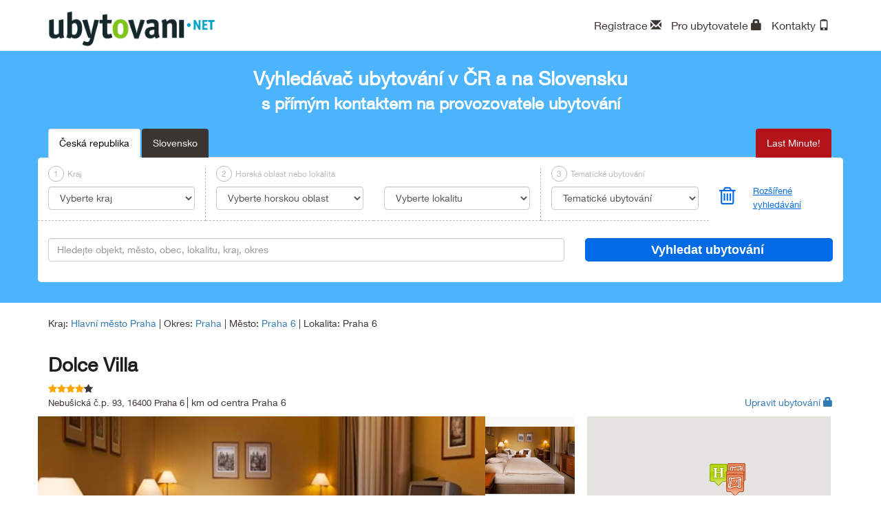

--- FILE ---
content_type: text/html; charset=utf-8
request_url: https://www.ubytovani.net/hotel-12767-dolce-villa
body_size: 21538
content:
<!DOCTYPE html>
    <html lang="cs">
        <head>
            <title>Dolce Villa - Ubytovani.NET</title>

            <meta name="viewport" content="width=device-width, initial-scale=1">
            <meta http-equiv="Content-Type" content="text/html; charset=UTF-8">	
            <!--[if IE]>
                <meta http-equiv="X-UA-Compatible" content="IE=edge,chrome=1">
            <![endif]--> 

            <meta name="description" content="Vyhledávač ubytování v ČR a SK">
            <meta name="author" content="ISSA CZECH s.r.o., 0.001.280715">
            <meta name="Keywords" content="Ubytování">
            <meta name="google-site-verification" content="r9mxRKGI_YK4bJ0gr9l0MoDN8VG199LTIiTNQV39ONY" />
            <meta name="robots" content="index, follow">
            <link rel="icon" href="./public/custom/img/favicon.ico" type="image/x-icon" />
            <link rel="shortcut icon" href="./public/custom/img/favicon.ico" type="image/x-icon" />
            <link rel="apple-touch-icon" href="./public/custom/img/apple-touch-icon.png"/>
            <link rel="apple-touch-icon" sizes="114x114" href="./public/custom/img/apple-touch-icon-retina.png"/>	
            
            <!-- Bootstrap core CSS -->
            <link href="./public/css/bootstrap.min.css" rel="stylesheet" type="text/css" >
            <!-- Bootstrap theme -->
            <link href="./public/css/bootstrap-theme.min.css" rel="stylesheet" type="text/css" >

            <!-- JQuery css -->
            <link href="./public/css/jquery-ui.css" rel="stylesheet" type="text/css" />   
                

            <!-- Custom styles for this template -->
            <link href="./public/custom/css/styly.css" rel="stylesheet" type="text/css" />      
                
            <!-- Awesome fonts - styles -->
            <link rel="stylesheet" href="https://maxcdn.bootstrapcdn.com/font-awesome/4.5.0/css/font-awesome.min.css">
            
            <link rel="stylesheet" href="./public/custom/modules/cezetmap/css/cezetmap.css" />
            <link rel="stylesheet" href="./public/custom/modules/cezetmap/css/cezetmap.custom.css" />
            

                
        </head>
        <body>

                        <div class="header"> <!-- Header start -->
                            <div class="container">
                                <div class="row">
                                    <div class="col-md-3 col-xs-6">
                                    <a href="http://www.ubytovani.net/"><img class="img-responsive logo" src=".//public/custom/img/logo/logo.png" alt="Ubytovani.NET"></a></div>
                                    <div class="col-md-4 col-xs-6 claim"></div>
                                    <div class="col-md-5"> 
                                            <div class="text-right ubytovatel">
                                                <ul class="list-inline list-user">
                                                    <li><a href="../pro-ubytovatele" data-toggle="tooltip" data-placement="bottom" title="Registrovat se">Registrace <span class="glyphicon glyphicon-envelope"></span></a></li>
                                                    <li><a href="../login" data-toggle="tooltip" data-placement="bottom" title="Pro ubytovatele">Pro ubytovatele <span class="glyphicon glyphicon-lock"></span></a></li>                                <li><a href="../kontakty" data-toggle="tooltip" data-placement="bottom" title="Kontakty">Kontakty <span class="glyphicon glyphicon-phone"></span></a></li>
                                                </ul>
                                            </div>
                                            <form id="form" name="form" method="post" enctype="multipart/form-data">
                                                <input type="hidden" id="performActionAttr" name="dummy" value="1" />
                    
                                                <input type="hidden" name="storeUrl" id="storeUrl" value="/hotel-12767-dolce-villa" />                                    
                                            </form> 
                                    </div>
                                </div>
                                <div class="row">
                                    <div class="col-sm-1"></div>
                                    <div class="col-sm-10"></div>
                                    <div class="col-sm-1"></div>
                                </div>
                            </div>
                        </div> <!-- Header end -->
                         
                        <div class="search-layout-bg">    <!-- Search layout start -->
                            <div class="search">
                                <div class="container">
                                    <div class="row">
                                        <div class="col-sm-12 pt-2 pb-2 title-top-search">
                                            <div>Vyhledávač ubytování v ČR a na Slovensku</div>
                                            <div class="small">s přímým kontaktem na provozovatele ubytování</div>
                                        </div>
                                        
                                    </div>
                                    <div class="row">
                                        <div class="col-sm-12 ">
                                        
                                            <div class="row">
                                                <div class="col-md-12">
                                                    <ul class="nav nav-tabs country-ul" id="country-ul">  
                                                        <li role="presentation" data-country-id="1" class="active" onclick="Portal_Ajax_Control.onStatChange_Handler(this,1);"><a >Česká republika</a></li>
                                                        <li role="presentation" data-country-id="2"  onclick="Portal_Ajax_Control.onStatChange_Handler(this,2);"><a >Slovensko</a></li>
                                                        <li role="presentation" class="last-minute " ><a href="lastminute">Last Minute!</a></li>
          
                                                    </ul>
                                                </div>
                                            </div>
                                            <form id="form_search" name="form_search" method="post" enctype="multipart/form-data"> <!-- Start form search -->
                                            <input type="hidden" name="presetLastMinuteInp" id="presetLastMinuteInp" value="0" /> 
                                                <div class="row search-option-top" id="top-main-search-panel">
                                                    <div class="col-md-10">
                                                        <div class="row">
                                                            <div class="col-sm-3 search-line search-line-first">
                                                                <div class="block-number size-menu-all"><span class="number-round">1</span>Kraj</div>
                                                                <select class="form-control form-control-selected " id="selectKraj" name="presetKraj" onchange="Portal_Ajax_Control.onKrajChange_Handler();">
                                                                    <option id="title-selectKraj">Vyberte kraj</option><option value="14" >Hlavní město Praha (61)</option><option value="11" >Jihočeský kraj (92)</option><option value="9" >Jihomoravský kraj (70)</option><option value="1" >Karlovarský kraj (43)</option><option value="10" >kraj Vysočina (30)</option><option value="4" >Královéhradecký kraj (128)</option><option value="3" >Liberecký kraj (74)</option><option value="7" >Moravskoslezský kraj (88)</option><option value="6" >Olomoucký kraj (73)</option><option value="5" >Pardubický kraj (36)</option><option value="12" >Plzeňský kraj (58)</option><option value="13" >Středočeský kraj (76)</option><option value="2" >Ústecký kraj (48)</option><option value="8" >Zlínský kraj (41)</option>
                                                                </select> 
                                                            </div>
                                                            <div class="col-sm-3 search-line-xs">
                                                                <div class="block-number" id="size-menu"><span class="number-round">2</span>Horská oblast nebo lokalita</div>
                                                                <select class="form-control form-control-selected " id="selectHora" name="presetHora"  onchange="clearSearchHoraLokalitaRekracniOblast(2);Portal_Ajax_Control.onHoraChange_Handler();">
                                                                    <option id="title-selectHory">Vyberte horskou oblast</option><option value="33" >Beskydy, Javorníky (44)</option><option value="35" >Bílé Karpaty (10)</option><option value="43" >Brdy (25)</option><option value="2" >Českomoravská vrchovina (48)</option><option value="4" >Český les (8)</option><option value="3" >Český Ráj (8)</option><option value="5" >Jeseníky (94)</option><option value="6" >Jizerské hory (32)</option><option value="7" >Králický Sněžník (12)</option><option value="8" >Krkonoše (87)</option><option value="9" >Krušné hory (26)</option><option value="10" >Lužické hory a České Švýcarsko (23)</option><option value="32" >Moravský kras (6)</option><option value="12" >Orlické hory (41)</option><option value="44" >Rychlebské hory (1)</option><option value="13" >Šumava (76)</option>
                                                                </select> 
                                                            </div>
                                                            <div class="col-sm-3 search-line search-line-end">
                                                                <div class="block-number size-menu-all hidden-xs">&nbsp;</div>
                                                                <select class="form-control form-control-selected  " name="presetLokalita" id="selectLokalita" onchange="clearSearchHoraLokalitaRekracniOblast(1);Portal_Ajax_Control.onLokalitaChange_Handler();">
                                                                    <option  id="title-selectLokalita">Vyberte lokalitu</option><option value="136" >Abertamy (1)</option><option value="760" >Adršpach (2)</option><option value="140" >Albrechtice v Jizerských horách (1)</option><option value="145" >Bartošovice v Orl. horách (1)</option><option value="147" >Bedřichov (2)</option><option value="77" >Bechyně (3)</option><option value="96" >Bělá nad Radbuzou (1)</option><option value="148" >Bělá pod Pradědem (8)</option><option value="149" >Benecko (13)</option><option value="150" >Benešov (1)</option><option value="152" >Beroun (7)</option><option value="156" >Bílá (1)</option><option value="924" >Blansko (2)</option><option value="158" >Blatno (1)</option><option value="160" >Bludov (1)</option><option value="246" >Bohdíkov (1)</option><option value="162" >Bohumín (1)</option><option value="109" >Bojkovice (1)</option><option value="165" >Bor (2)</option><option value="166" >Borová Lada (2)</option><option value="135" >Bořetice (1)</option><option value="168" >Boskovice (1)</option><option value="170" >Boží Dar (4)</option><option value="171" >Brandýs nad Labem (2)</option><option value="172" >Branná (5)</option><option value="174" >Brno (7)</option><option value="177" >Bruntál (1)</option><option value="178" >Břeclav (3)</option><option value="179" >Bublava (1)</option><option value="73" >Buchlovice (1)</option><option value="180" >Bystré (2)</option><option value="190" >Bystřice nad Pernštejnem (3)</option><option value="133" >Bystřice pod Hostýnem (1)</option><option value="182" >Cínovec (1)</option><option value="185" >Čachrov (1)</option><option value="1079" >Častolovice (1)</option><option value="187" >Čejkovice (1)</option><option value="188" >Čeladná (1)</option><option value="189" >Čenkovice (4)</option><option value="418" >Černá v Pošumaví (2)</option><option value="194" >Černý Důl (3)</option><option value="196" >Česká Kamenice (3)</option><option value="197" >Česká Lípa (1)</option><option value="198" >Česká Skalice (3)</option><option value="200" >České Budějovice (3)</option><option value="181" >Český Krumlov (7)</option><option value="53" >Český Těšín (1)</option><option value="1233" >Čistá (1)</option><option value="204" >Dačice (2)</option><option value="795" >Davle (1)</option><option value="207" >Děčín (4)</option><option value="210" >Desná (2)</option><option value="211" >Deštné v Orlických horách (9)</option><option value="214" >Dobříš (5)</option><option value="215" >Doksy (7)</option><option value="216" >Dolní Bečva (1)</option><option value="217" >Dolní Dvůr (3)</option><option value="222" >Dolní Morava (4)</option><option value="598" >Dolní Moravice (1)</option><option value="224" >Domažlice (5)</option><option value="230" >Dubňany (1)</option><option value="120" >Duchcov (1)</option><option value="231" >Dýšina (1)</option><option value="233" >Františkovy Lázně (10)</option><option value="234" >Frenštát pod Radhoštěm (1)</option><option value="235" >Frýdek - Místek (1)</option><option value="236" >Frýdlant nad Ostravicí (1)</option><option value="238" >Frymburk (7)</option><option value="241" >Halenkov (1)</option><option value="242" >Halže (1)</option><option value="243" >Harrachov (6)</option><option value="244" >Hartmanice (1)</option><option value="248" >Hať (1)</option><option value="249" >Havířov (2)</option><option value="250" >Havlíčkova Borová (1)</option><option value="251" >Havlíčkův Brod (1)</option><option value="254" >Herlíkovice (1)</option><option value="88" >Heřmanovice (1)</option><option value="69" >Hevlín (1)</option><option value="260" >Hlinsko (1)</option><option value="261" >Hlohovec (4)</option><option value="262" >Hlubočky - Hrubá Voda (1)</option><option value="263" >Hluboká nad Vltavou (3)</option><option value="264" >Hlučín (1)</option><option value="265" >Hodonín (3)</option><option value="269" >Horní Bečva (1)</option><option value="270" >Horní Blatná (1)</option><option value="272" >Horní Cerekev (1)</option><option value="276" >Horní Maršov (3)</option><option value="119" >Horní Planá (8)</option><option value="284" >Horní Smržov (1)</option><option value="286" >Hořičky (1)</option><option value="290" >Hradec Králové (8)</option><option value="292" >Hrádek nad Nisou (1)</option><option value="294" >Hranice na Moravě (1)</option><option value="23" >Hrotovice (1)</option><option value="15" >Hřensko (2)</option><option value="124" >Hustopeče (1)</option><option value="298" >Cheb (5)</option><option value="856" >Chlum u Třeboně (1)</option><option value="305" >Chotěboř (2)</option><option value="308" >Chřibská (4)</option><option value="311" >Chvaleč (1)</option><option value="313" >Ivančice (1)</option><option value="316" >Jablonec nad Nisou (2)</option><option value="255" >Jablunkov (1)</option><option value="318" >Jáchymov (4)</option><option value="320" >Janoušov (1)</option><option value="322" >Janov nad Nisou (3)</option><option value="323" >Janské Lázně (4)</option><option value="328" >Javorník - Filipovo údolí (1)</option><option value="332" >Jeseník (8)</option><option value="334" >Jetřichovice (3)</option><option value="92" >Jevíčko (1)</option><option value="335" >Jičín (6)</option><option value="336" >Jihlava (3)</option><option value="337" >Jilemnice (3)</option><option value="63" >Jílové u Děčína (1)</option><option value="338" >Jíloviště u Prahy (1)</option><option value="339" >Jindřichov (Šumperk) (2)</option><option value="340" >Jindřichův Hradec (1)</option><option value="341" >Jirkov (1)</option><option value="1231" >Jižná (1)</option><option value="344" >Josefův Důl (3)</option><option value="345" >Kadaň (1)</option><option value="981" >Kamenný Újezd (1)</option><option value="346" >Karlova Studánka (7)</option><option value="347" >Karlovice (2)</option><option value="348" >Karlovy Vary (5)</option><option value="349" >Karlštejn (6)</option><option value="350" >Kašperské Hory (1)</option><option value="126" >Kdyně (1)</option><option value="351" >Kladno (1)</option><option value="353" >Klášterec nad Ohří (2)</option><option value="121" >Klenčí pod Čerchovem (1)</option><option value="419" >Klokočov (1)</option><option value="37" >Kněževes (1)</option><option value="129" >Kojetín (1)</option><option value="358" >Kojice (1)</option><option value="359" >Kolín (1)</option><option value="917" >Kolinec - Jindřichovice (2)</option><option value="362" >Konstantinovy Lázně (2)</option><option value="363" >Kopřivnice (1)</option><option value="364" >Koryčany (1)</option><option value="367" >Kostelec nad Orlicí (3)</option><option value="371" >Kouty nad Desnou (6)</option><option value="373" >Kozlovice (1)</option><option value="374" >Králíky (3)</option><option value="376" >Kraslice (1)</option><option value="10" >Krásná Lípa (2)</option><option value="379" >Kravaře (2)</option><option value="4" >Kroměříž (1)</option><option value="385" >Křivoklát (4)</option><option value="386" >Křižanov (1)</option><option value="388" >Kubova Huť (2)</option><option value="1226" >Kunov (1)</option><option value="393" >Kutná Hora (1)</option><option value="394" >Kvilda (1)</option><option value="395" >Kyjov (1)</option><option value="1232" >Lančov (1)</option><option value="400" >Lázně Bělohrad (6)</option><option value="401" >Lázně Bohdaneč (1)</option><option value="402" >Lázně Libverda (1)</option><option value="405" >Ledeč nad Sázavou (1)</option><option value="407" >Lednice (1)</option><option value="411" >Lhotka u Kozlovic (3)</option><option value="412" >Liběchov (1)</option><option value="413" >Liberec (8)</option><option value="415" >Liblice (1)</option><option value="417" >Libuň (1)</option><option value="20" >Lipno nad Vltavou (5)</option><option value="449" >Lipová - Lázně (6)</option><option value="452" >Litomyšl (2)</option><option value="98" >Loštice (1)</option><option value="456" >Loučná nad Desnou (3)</option><option value="457" >Loučná pod Klínovcem (1)</option><option value="458" >Louňovice pod Blaníkem (1)</option><option value="459" >Louny (1)</option><option value="27" >Lučany nad Nisou (2)</option><option value="461" >Ludvíkov (4)</option><option value="462" >Luhačovice (1)</option><option value="463" >Lukov (1)</option><option value="466" >Malá Morávka (14)</option><option value="5" >Malá Skála (1)</option><option value="468" >Mariánské Lázně (9)</option><option value="470" >Mělník (4)</option><option value="13" >Mikulčice (2)</option><option value="473" >Mikulov (4)</option><option value="474" >Milevsko (1)</option><option value="476" >Mladá Boleslav (4)</option><option value="97" >Mladé Buky (1)</option><option value="478" >Mladecko (1)</option><option value="482" >Mníšek pod Brdy (2)</option><option value="76" >Mohelnice (1)</option><option value="485" >Moravská Nová Ves (2)</option><option value="489" >Most (2)</option><option value="490" >Mšeno (1)</option><option value="491" >Náchod (3)</option><option value="498" >Nejdek (1)</option><option value="499" >Nelahozeves (1)</option><option value="500" >Netolice (1)</option><option value="2" >Nová Paka (1)</option><option value="439" >Nová Pec (1)</option><option value="273" >Nová Pláň (1)</option><option value="989" >Nová Ves (okres Rychnov nad Kněžnou) (1)</option><option value="514" >Nové Hamry (1)</option><option value="14" >Nové Město na Moravě (1)</option><option value="519" >Nový Bor (1)</option><option value="520" >Nový Hrozenkov (3)</option><option value="106" >Nový Jičín (2)</option><option value="521" >Nový Knín (1)</option><option value="523" >Nymburk (3)</option><option value="526" >Odry (1)</option><option value="527" >Olešnice v Orlických horách (1)</option><option value="528" >Olomouc (5)</option><option value="530" >Opava (5)</option><option value="532" >Opočno (1)</option><option value="535" >Oskava (1)</option><option value="849" >Ostrava (13)</option><option value="40" >Ostrava - Zábřeh (1)</option><option value="545" >Ostravice (3)</option><option value="548" >Ostružná (3)</option><option value="550" >Otradovice (1)</option><option value="553" >Otrokovice (2)</option><option value="561" >Panenská Rozsíčka (1)</option><option value="562" >Pardubice (6)</option><option value="563" >Pasohlávky (1)</option><option value="1227" >Pastviny (1)</option><option value="123" >Pavlov (3)</option><option value="564" >Pec pod Sněžkou (21)</option><option value="1" >Pecka (1)</option><option value="936" >Pelhřimov (1)</option><option value="567" >Perštejn (1)</option><option value="8" >Petrovice (okres Ústí nad Labem) (1)</option><option value="584" >Písek (6)</option><option value="585" >Plasy (3)</option><option value="42" >Plavy (1)</option><option value="1230" >Pluhův Žďár (1)</option><option value="587" >Plumlov (1)</option><option value="588" >Plzeň (9)</option><option value="590" >Podbořany (1)</option><option value="592" >Poděbrady (5)</option><option value="615" >Podsedice (1)</option><option value="78" >Pohořelice (1)</option><option value="616" >Police nad Metují (1)</option><option value="617" >Polička (2)</option><option value="618" >Polná (1)</option><option value="620" >Popice (1)</option><option value="623" >Potštát (1)</option><option value="624" >Praděd - Ovčárna (3)</option><option value="625" >Praha (1)</option><option value="421" >Praha - Braník (2)</option><option value="424" >Praha - Břevnov (1)</option><option value="788" >Praha - Ďáblice (1)</option><option value="428" >Praha - Dejvice (2)</option><option value="429" >Praha - Dolní Chabry (2)</option><option value="436" >Praha - Holešovice (3)</option><option value="280" >Praha - Hostavice (1)</option><option value="282" >Praha - Hradčany (1)</option><option value="426" >Praha - Chodov (1)</option><option value="447" >Praha - Karlín (1)</option><option value="505" >Praha - Kobylisy (2)</option><option value="571" >Praha - Letná (1)</option><option value="572" >Praha - Letňany (1)</option><option value="573" >Praha - Lhotka (1)</option><option value="574" >Praha - Libeň (2)</option><option value="580" >Praha - Malešice (1)</option><option value="583" >Praha - Michle (1)</option><option value="600" >Praha - Nové Město (7)</option><option value="692" >Praha - Smíchov (1)</option><option value="695" >Praha - Staré Město (3)</option><option value="697" >Praha - Strašnice (1)</option><option value="718" >Praha - Újezd nad Lesy (1)</option><option value="708" >Praha - Vinohrady (4)</option><option value="626" >Praha - východ (2)</option><option value="712" >Praha - Vysočany (1)</option><option value="713" >Praha - Vyšehrad (2)</option><option value="717" >Praha - Záběhlice (1)</option><option value="627" >Praha - západ (3)</option><option value="793" >Praha - Žižkov (3)</option><option value="183" >Praha 1 (12)</option><option value="558" >Praha 10 (6)</option><option value="184" >Praha 2 (5)</option><option value="493" >Praha 3 (4)</option><option value="494" >Praha 4 (6)</option><option value="495" >Praha 5 (6)</option><option value="554" >Praha 6 (6)</option><option value="555" >Praha 7 (4)</option><option value="556" >Praha 8 (7)</option><option value="557" >Praha 9 (4)</option><option value="630" >Prostějov (2)</option><option value="58" >Průhonice (2)</option><option value="440" >Přední Výtoň (1)</option><option value="634" >Přerov (1)</option><option value="635" >Přeštice (1)</option><option value="636" >Příbor (2)</option><option value="638" >Příchovice (1)</option><option value="639" >Přimda (1)</option><option value="1229" >Račice - Pístovice (1)</option><option value="45" >Radějov (1)</option><option value="11" >Radvanice (1)</option><option value="6" >Rajnochovice (1)</option><option value="642" >Rakovník (4)</option><option value="643" >Ramzová (2)</option><option value="646" >Ratíškovice (1)</option><option value="649" >Rokytnice v Orl. horách (2)</option><option value="650" >Roudnice nad Labem (2)</option><option value="122" >Rožmberk nad Vltavou (1)</option><option value="654" >Rožnov pod Radhoštěm (3)</option><option value="245" >Rudná pod Pradědem (1)</option><option value="658" >Rychnov nad Kněžnou (1)</option><option value="659" >Rýmařov (1)</option><option value="662" >Řevnice (1)</option><option value="57" >Říčany (2)</option><option value="663" >Říčky v Orlických horách (2)</option><option value="17" >Sázava (1)</option><option value="665" >Seč (2)</option><option value="666" >Sedlčany (1)</option><option value="669" >Sedloňov (6)</option><option value="9" >Sezimovo Ústí (2)</option><option value="674" >Slapy (1)</option><option value="90" >Slavičín (1)</option><option value="676" >Slavonice (2)</option><option value="679" >Sloup v Čechách (1)</option><option value="682" >Smržovka (3)</option><option value="683" >Sněžné (2)</option><option value="684" >Soběslav (1)</option><option value="685" >Sobotín (1)</option><option value="688" >Srbská Kamenice (2)</option><option value="689" >Srbsko (1)</option><option value="690" >Srní (3)</option><option value="691" >Stachy (4)</option><option value="722" >Staré Město pod Sněžníkem (3)</option><option value="857" >Stožec (1)</option><option value="726" >Strakonice (2)</option><option value="727" >Strážné (2)</option><option value="728" >Strážnice (2)</option><option value="980" >Středokluky (1)</option><option value="730" >Stříbrnice (1)</option><option value="731" >Stříbro (2)</option><option value="733" >Studnice u Vyškova (1)</option><option value="734" >Sušice (3)</option><option value="736" >Světlá Hora (1)</option><option value="737" >Svitavy (1)</option><option value="738" >Svoboda nad Úpou (1)</option><option value="740" >Svratka (1)</option><option value="741" >Svratouch (1)</option><option value="742" >Šanov (1)</option><option value="746" >Šléglov (1)</option><option value="749" >Špindlerův Mlýn (21)</option><option value="31" >Štíty (1)</option><option value="753" >Šumperk (1)</option><option value="754" >Tábor (2)</option><option value="755" >Tachov (1)</option><option value="756" >Tanvald (3)</option><option value="757" >Telč (1)</option><option value="139" >Teplice nad Metují (7)</option><option value="761" >Tisá (3)</option><option value="56" >Tišnov (2)</option><option value="763" >Trojanovice (1)</option><option value="764" >Troskovice (1)</option><option value="766" >Třebíč (2)</option><option value="767" >Třeboň (1)</option><option value="768" >Třemošná (1)</option><option value="770" >Třešť (1)</option><option value="771" >Tři Studně (2)</option><option value="108" >Turnov (3)</option><option value="773" >Tvrdonice (1)</option><option value="774" >Týn nad Vltavou (2)</option><option value="930" >Týnec nad Sázavou (1)</option><option value="860" >Uherčice u Hustopečí (2)</option><option value="775" >Uherské Hradiště (1)</option><option value="99" >Uherský Brod (3)</option><option value="776" >Ústí nad Labem (4)</option><option value="777" >Ústí nad Orlicí (1)</option><option value="778" >Úštěk (1)</option><option value="12" >Valašské Klobouky (1)</option><option value="59" >Valeč (1)</option><option value="780" >Valtice (1)</option><option value="781" >Varvažov (1)</option><option value="785" >Velká Bíteš (1)</option><option value="125" >Velké Bílovice (1)</option><option value="796" >Velké Karlovice (13)</option><option value="798" >Vernířovice (1)</option><option value="804" >Vimperk (5)</option><option value="805" >Vítkov (1)</option><option value="24" >Vojkovice u Brna (1)</option><option value="808" >Volary (1)</option><option value="1117" >Vranov nad Dyjí (1)</option><option value="26" >Vratimov (2)</option><option value="810" >Vrbno pod Pradědem (2)</option><option value="812" >Vrchlabí (3)</option><option value="132" >Vsetín (1)</option><option value="926" >Všemina (1)</option><option value="813" >Všeruby (1)</option><option value="89" >Vysoké Mýto (1)</option><option value="814" >Vyškov (2)</option><option value="816" >Zadov (4)</option><option value="55" >Zastávka u Brna (1)</option><option value="818" >Zátor (1)</option><option value="111" >Zbiroh (1)</option><option value="819" >Zbraslav u Brna (1)</option><option value="821" >Zderaz (1)</option><option value="824" >Zlaté Hory (2)</option><option value="826" >Zlín (2)</option><option value="827" >Znojmo (6)</option><option value="794" >Zvíkovské Podhradí (1)</option><option value="829" >Žamberk (1)</option><option value="830" >Žatec (1)</option><option value="831" >Žďár nad Sázavou (1)</option><option value="82" >Ždírec nad Doubravou (1)</option><option value="832" >Železná Ruda (17)</option><option value="833" >Železnice (1)</option>
                                                                </select> 
                                                            </div>
                                                            <div class="col-sm-3 search-line ">
                                                                <div class="block-number size-menu-all"><span class="number-round">3</span>Tematické ubytování</div>
                                                                <select class="form-control form-control-selected  " name="presetTematickeUbytovani" id="selectTemaUbytovani" >
                                                                    <option id="title-selectTemaUbytovani">Tematické ubytování</option>
                                                                    <option value="1" >Agroturistika (39)</option><option value="2" >Bezbariérové ubytování (60)</option><option value="11" >Cykloturistika (687)</option><option value="3" >Firemní akce (239)</option><option value="16" >Golf (14)</option><option value="4" >Gurmánský (9)</option><option value="17" >Historie (151)</option><option value="5" >Hory (331)</option><option value="18" >Jízda na koni (11)</option><option value="10" >Lázně/ Wellnes (116)</option><option value="12" >Lyžování (286)</option><option value="19" >Pivovar (5)</option><option value="7" >Rodiny s dětmi (302)</option><option value="8" >Romantika (102)</option><option value="9" >Rybaření (64)</option><option value="13" >Školní pobyty (115)</option><option value="6" >Turistika (710)</option><option value="14" >Ubytování na venkově (126)</option><option value="15" >Vinné sklepy (45)</option>
                                                                </select>
                                                            </div>
                                                        </div>
                                                    </div>
                                                    <div class="col-md-2 search-advance">
                                                        <div class="row">
                                                            <div class="col-xs-3 trash-md">
                                                                 <span  data-toggle="tooltip" data-placement="bottom" title="Vymazat vyhledávač" onClick="clearSearch();"><i class="trash-icon fa fa-trash-o"></i></span>
                                                            </div>
                                                            <div class="col-xs-9 advance-search-button-md">
                                                                 <span  data-toggle="tooltip" data-placement="bottom" title="Nastavení více parametrů pro vyhledávání" onClick="showHideAdvanceSearch()">Rozšířené vyhledávání</span>
                                                            </div>
                                                        </div>
                                                    </div>
                                                </div>
                                                <div class="search-advance-option-block">
                                                    <div class="row search-advance-option">
                                                        <div class="col-sm-12 padding-top-15">
                                                            <span class="title-advance-option">Rozšířené vyhledávání</span>
                                                        </div>
                                                    </div>
                                                    <div class="row search-advance-option"> 
                                                        <div class="col-sm-12">
                                                            <div class="row">
                                                                <div class="col-md-10">
                                                                    <div class="row">
                                                                        <div class="col-lg-3 col-md-6">
                                                                            <select class="form-control form-control-selected" name="presetOkres" id="selectOkres" onchange="Portal_Ajax_Control.onOkresChange_Handler();">
                                                                                <option id="title-selectOkres">Vyberte okres</option>
                                                                            </select> 
                                                                        </div>
                                                                        <div class="col-lg-3 col-md-2">
                                                                            <select class="form-control form-control-selected " name="presetRekreacniOblast" id="selectRekreacniOblast" onchange="clearSearchHoraLokalitaRekracniOblast(3);Portal_Ajax_Control.onRekreacniOblastChange_Handler();">
                                                                                <option id="title-selectRekreacniOblast">Vyberte rekreační oblast</option>
                                                                                <option value="1" >Adršpašsko-Teplické skály (12)</option><option value="2" >Beskydy (41)</option><option value="3" >Bílé Karpaty (9)</option><option value="4" >Brdy (6)</option><option value="68" >Broumovsko (14)</option><option value="5" >Čenkovice (2)</option><option value="180" >Červenohorské sedlo (1)</option><option value="10" >České Středohoří (22)</option><option value="79" >Českokrumlovsko (6)</option><option value="11" >Český kras (14)</option><option value="12" >Český les (16)</option><option value="6" >Český ráj (17)</option><option value="27" >Františkovy Lázně (10)</option><option value="80" >Haná - střední Morava (13)</option><option value="7" >CHKO Blaník (1)</option><option value="8" >CHKO Blanský les (7)</option><option value="15" >CHKO Labské pískovce (18)</option><option value="161" >Chodsko (9)</option><option value="69" >Jeseníky (89)</option><option value="81" >Jihočeské rybníky (23)</option><option value="70" >Jizerské hory (32)</option><option value="22" >Jižní Čechy (41)</option><option value="77" >Jižní Morava (54)</option><option value="29" >Karlova Studánka (11)</option><option value="23" >Karlštejnsko (11)</option><option value="13" >Kokořínsko (15)</option><option value="31" >Konstantinovy Lázně (2)</option><option value="24" >Králický Sněžník (12)</option><option value="25" >Krkonoše (87)</option><option value="76" >Krušné hory - Krušnohoří (32)</option><option value="14" >Křivoklátsko (16)</option><option value="82" >Lázeňský trojúhelník (26)</option><option value="26" >Lázně Bohdaneč (1)</option><option value="28" >Lázně Jeseník (13)</option><option value="30" >Lázně Karlovy Vary (5)</option><option value="32" >Lázně Libverda (1)</option><option value="33" >Lázně Luhačovice (1)</option><option value="37" >Lázně Poděbrady (5)</option><option value="38" >Lednicko-Valtický areál (13)</option><option value="39" >Lipno (23)</option><option value="63" >Litovelské Pomoraví (3)</option><option value="71" >Lužické hory (14)</option><option value="40" >Máchovo jezero (7)</option><option value="36" >Mariánské Lázně (9)</option><option value="41" >Moravská brána (6)</option><option value="16" >Moravský kras (7)</option><option value="75" >Národní park České Švýcarsko (15)</option><option value="42" >Národní park Podyjí (7)</option><option value="74" >Národní park Šumava (34)</option><option value="65" >Nové mlýny - vodní nádrž (5)</option><option value="44" >Oderské vrchy (4)</option><option value="72" >Orlické hory (25)</option><option value="45" >Orlík (4)</option><option value="17" >Pálava (17)</option><option value="47" >Plzeňsko (16)</option><option value="48" >Podkrkonoší (22)</option><option value="50" >Polabí (26)</option><option value="64" >Poodří (2)</option><option value="51" >Posázaví (4)</option><option value="52" >Pošumaví (9)</option><option value="53" >Praha (80)</option><option value="54" >Přírodní park Česká Kanada (2)</option><option value="56" >Rozkoš – vodní nádrž (2)</option><option value="9" >Rychlebské hory (1)</option><option value="18" >Slavkovský les (17)</option><option value="58" >Slezská Harta – vodní dílo (1)</option><option value="78" >Slezsko (28)</option><option value="59" >Slovácko (25)</option><option value="60" >Střední Čechy (49)</option><option value="73" >Šumava (61)</option><option value="178" >Toulovcovy maštale (1)</option><option value="19" >Třeboňsko (2)</option><option value="61" >Valašsko (27)</option><option value="183" >Vodní nádrž Pastviny (1)</option><option value="57" >Vodní nádrž Slapy (2)</option><option value="67" >Vranovská přehrada (2)</option><option value="49" >Východní Čechy (29)</option><option value="62" >Vysočina (49)</option><option value="66" >Západní Čechy (43)</option><option value="20" >Žďárské vrchy (15)</option><option value="21" >Železné hory (6)</option>
                                                                            </select>
                                                                        </div>
                                                                        <div class="col-lg-6 col-md-4">
                                                                            
                                                                        </div>
                                                                    </div>
                                                                </div>
                                                                <div class="col-md-2"></div>
                                                            </div>
                                                            <div class="row">
                                                                <div class="col-md-10">
                                                                    <div class="row">
                                                                        <div class="col-sm-2">Typ ubytování</div>
                                                                        <div class="col-sm-10 row" id="billetTyp">
                                                                            <div class="col-sm-4"><label class="checkbox"><input type="checkbox" name="presetTypyUbytovani[]" value="10" >Apartmán</label><label class="checkbox"><input type="checkbox" name="presetTypyUbytovani[]" value="12" >Botel</label><label class="checkbox"><input type="checkbox" name="presetTypyUbytovani[]" value="13" >Farma</label><label class="checkbox"><input type="checkbox" name="presetTypyUbytovani[]" value="1" >Horská chata</label></div><div class="col-sm-4"><label class="checkbox"><input type="checkbox" name="presetTypyUbytovani[]" value="11" >Hostel</label><label class="checkbox"><input type="checkbox" name="presetTypyUbytovani[]" value="2" >Hotel</label><label class="checkbox"><input type="checkbox" name="presetTypyUbytovani[]" value="6" >Chaty a chalupy</label><label class="checkbox"><input type="checkbox" name="presetTypyUbytovani[]" value="9" >Kemp</label></div><div class="col-sm-4"><label class="checkbox"><input type="checkbox" name="presetTypyUbytovani[]" value="8" >Motorest</label><label class="checkbox"><input type="checkbox" name="presetTypyUbytovani[]" value="3" >Penzion</label><label class="checkbox"><input type="checkbox" name="presetTypyUbytovani[]" value="7" >Rekreační střediska</label><label class="checkbox"><input type="checkbox" name="presetTypyUbytovani[]" value="5" >Ubytování v soukromí</label><label class="checkbox"><input type="checkbox" name="presetTypyUbytovani[]" value="4" >Ubytovna</label>                                            </div>
                                                                        </div>
                                                                    </div>
                                                                </div>
                                                                <div class="col-md-2"></div>
                                                            </div>
                                                            <!--<div class="row">
                                                                <div class="col-md-10">
                                                                    <div class="row">
                                                                        <div class="col-sm-2">Služby</div>
                                                                        <div class="col-sm-10 row" id="sluzby">
                                                                            <div class="col-sm-4">                                            </div>
                                                                        </div>
                                                                    </div>
                                                                </div>
                                                                <div class="col-md-2"></div>
                                                            </div>-->
                                                        </div>
                                                    </div>
                                                    <div class="row search-advance-option padding-bottom-15">
                                                        <div class="col-sm-12">
                                                        </div>
                                                    </div> 
                                                </div>
                                                <div class="row search-option-bottom">
                                                    <div class="col-sm-12">
                                                        <div class="row">
                                                            <div class="col-sm-8">
                                                                    <input class="form-control col-xs-12 ubytovani tw-typeahead" type="text" id="filterBillet" name="presetFilterBillet" placeholder="Hledejte objekt, město, obec, lokalitu, kraj, okres" value="" title="Hledejte objekt, město, obec, lokalitu, kraj, okres" maxlength="100"  />
                                                                    <div id="search-input-info" class="alert alert-info fade in">
                                                                        <a  class="close" data-dismiss="alert" aria-label="close">&times;</a>
                                                                        Hledaný výraz musí obsahovat minimálně 3 znaky
                                                                    </div>
                                                            </div>
                                                            <div class="col-sm-4">
                                                               <input class="col-xs-6 form-control text-right vyhledat" id="filterTextSearch" type="submit" value="Vyhledat ubytování " name="do[search]"/>
                                                            </div>
                                                        </div>
                                                    </div>
                                                </div>
                                                <input type="hidden" id="inpHiddenNameHora" value="Hory" />
                                                <input type="hidden" id="inpHiddenNameRegion" value="Rekreační oblasti" />
                                                <input type="hidden" id="inpHiddenNameLokalita" value="Lokality" />
                                                <input type="hidden" id="inpHiddenNameMesto" value="Města" />
                                                <input type="hidden" id="inpHiddenNameHotel" value="Ubytovací zařízení obsahující" />
                                                <input type="hidden" id="inpHiddenNameOkres" value="Okresy" />
                                                <input type="hidden" id="inpHiddenNameHotelLokalita" value="Vámi zadaná lokalita neobsahuje žádná ubytovací zařízení" />
                                                <input type="hidden" id="inpHiddenNameHotelLokalitaSeznam" value="Seznam ubytovacích zařízení v okolí" />
                                                <input type="hidden" id="inpHiddenNameHotelLokalitaVice" value="Více ubytovacích zařízení v okolí" />
                                            </form> <!-- End form search -->
                                        </div> 
                                    </div>
                                </div>
                            </div>
                        </div>  <!-- Search layout end -->
                        

                        
                            <noscript>
                                <div class="jswarning">
                                    <div class="alert  alert-warning">
                                        <b>Pozor: &nbsp;</b><br />Podpora JavaScript je vypnuta. Prosím povolte ve vašem prohlížeči skriptování JavaScript, které je nutné pro správnou funkčnost systému.
                                    </div>
                                </div>
                            </noscript>
                        <div class="content">
                            <div class="container">
                                <div class="row">
                                    <div class="col-sm-12">
              
                    <div class="hotel">
                    
              
                        <div class="row">
                            <div class="col-xs-12 ">
                                <span class="path">Kraj: <a href="ubytovani-hlavni-mesto-praha">Hlavní město Praha</a> | Okres: <a href="ubytovani-praha">Praha</a> | Město: <a href="ubytovani-praha-6">Praha 6</a> | Lokalita: Praha 6 </span>
                            </div>
                        </div>
                    
              
                        <div class="row">
                            <div id="move-title" class="col-xs-12 title">
                                <h1>Dolce Villa</h1> 
                                <span class="fa fa-star checked-star"></span><span class="fa fa-star checked-star"></span><span class="fa fa-star checked-star"></span><span class="fa fa-star checked-star"></span><span class="fa fa-star "></span> 
                            </div>
                        </div>
                        <div class="row">
                            <div class="col-xs-12 adresa">
                                <div class="row">
                                    <div class="col-xs-8">
                                        <span class="sloupec">Nebušická č.p. 93, 16400 Praha 6 </span>
                                        
                                        <span>  km od centra Praha 6 </span>
                                        
                                    </div>
                                    <div class="col-xs-4 hotel-login text-right">
                                        <a href="../login" data-toggle="tooltip" data-placement="bottom" title="Přihlásit se">Upravit ubytování <span class="glyphicon glyphicon-lock"></span></a> 
                                    </div>                                    
                                </div>
                            </div>
                        </div>
                        <div class="row">
                            <div class="col-md-8"> <!-- Start hotel left part -->
                                <div class="row">
                                    <div class="col-md-10 col-xs-12 padding-left-right-zero gallery"> <!-- Start hotel gallery -->
                                        <div id="hotelCarousel" class="carousel slide" data-ride="carousel">
                                            <div class="carousel-inner car-hotel" role="listbox">
                                                
                                            
                                                <div class="item active hotel-gallery-img" data-slide-number="0">
                                                      <img class="img-responsive" src="images-11550-1-0-411e0a3c3efa782af50029e11af5a0c7.jpg" alt="411e0a3c3efa782af50029e11af5a0c7.jpg" />
                                                </div>
                    
                                                <div class="item hotel-gallery-img" data-slide-number="1">
                                                      <img class="img-responsive" src="images-11542-1-0-f2fc8b31ebcb7083a07ee37198005d7b.jpg" alt="f2fc8b31ebcb7083a07ee37198005d7b.jpg" />
                                                </div>
                    
                                                <div class="item hotel-gallery-img" data-slide-number="2">
                                                      <img class="img-responsive" src="images-11560-1-0-3719a4c778bf171a85f2506e79ead824.jpg" alt="3719a4c778bf171a85f2506e79ead824.jpg" />
                                                </div>
                    
                                                <div class="item hotel-gallery-img" data-slide-number="3">
                                                      <img class="img-responsive" src="images-11559-1-0-29e8d04cfdbd0276f78f074aed927c67.jpg" alt="29e8d04cfdbd0276f78f074aed927c67.jpg" />
                                                </div>
                    
                                                <div class="item hotel-gallery-img" data-slide-number="4">
                                                      <img class="img-responsive" src="images-11558-1-0-2518d0f6d36cfd3550514a69a64fa558.jpg" alt="2518d0f6d36cfd3550514a69a64fa558.jpg" />
                                                </div>
                    
                                                <div class="item hotel-gallery-img" data-slide-number="5">
                                                      <img class="img-responsive" src="images-11557-1-0-8a57759be033f94119187294e6960634.jpg" alt="8a57759be033f94119187294e6960634.jpg" />
                                                </div>
                    
                                                <div class="item hotel-gallery-img" data-slide-number="6">
                                                      <img class="img-responsive" src="images-11556-1-0-ba818e81a96d8b78ed6491c667d53d5d.jpg" alt="ba818e81a96d8b78ed6491c667d53d5d.jpg" />
                                                </div>
                    
                                                <div class="item hotel-gallery-img" data-slide-number="7">
                                                      <img class="img-responsive" src="images-11555-1-0-dcdccb943b5ae528538671cbb1f52762.jpg" alt="dcdccb943b5ae528538671cbb1f52762.jpg" />
                                                </div>
                    
                                                <div class="item hotel-gallery-img" data-slide-number="8">
                                                      <img class="img-responsive" src="images-11554-1-0-5ea63087f3e985cc569ebf30e5392171.jpg" alt="5ea63087f3e985cc569ebf30e5392171.jpg" />
                                                </div>
                    
                                                <div class="item hotel-gallery-img" data-slide-number="9">
                                                      <img class="img-responsive" src="images-11553-1-0-e71572e97c81091d6ad98d1c2b7c8753.jpg" alt="e71572e97c81091d6ad98d1c2b7c8753.jpg" />
                                                </div>
                    
                                                <div class="item hotel-gallery-img" data-slide-number="10">
                                                      <img class="img-responsive" src="images-11552-1-0-37decd0b5fbf56127f7b283adcfd7eef.jpg" alt="37decd0b5fbf56127f7b283adcfd7eef.jpg" />
                                                </div>
                    
                                                <div class="item hotel-gallery-img" data-slide-number="11">
                                                      <img class="img-responsive" src="images-11551-1-0-a7e7e3e82fb14527b01284aa9d3b2fa4.jpg" alt="a7e7e3e82fb14527b01284aa9d3b2fa4.jpg" />
                                                </div>
                    
                                                <div class="item hotel-gallery-img" data-slide-number="12">
                                                      <img class="img-responsive" src="images-11549-1-0-5b89d990b4aa2e2bcc8f3d05c64b25ed.jpg" alt="5b89d990b4aa2e2bcc8f3d05c64b25ed.jpg" />
                                                </div>
                    
                                                <div class="item hotel-gallery-img" data-slide-number="13">
                                                      <img class="img-responsive" src="images-11548-1-0-973c3108fb998d665f63f106412823ce.jpg" alt="973c3108fb998d665f63f106412823ce.jpg" />
                                                </div>
                    
                                                <div class="item hotel-gallery-img" data-slide-number="14">
                                                      <img class="img-responsive" src="images-11562-1-0-cb89bd1c61df310ab664e347156cabe8.jpg" alt="cb89bd1c61df310ab664e347156cabe8.jpg" />
                                                </div>
                    
                                                <div class="item hotel-gallery-img" data-slide-number="15">
                                                      <img class="img-responsive" src="images-11561-1-0-6f74d8a59782b01d21ebca071d219c59.jpg" alt="6f74d8a59782b01d21ebca071d219c59.jpg" />
                                                </div>
                                                           
                                            </div>
                                            <a class="left carousel-control" href="#hotelCarousel" role="button" data-slide="prev">
                                              <span class="glyphicon glyphicon-chevron-left" aria-hidden="true"></span>
                                              <span class="sr-only">Předchozí</span>
                                            </a>
                                            <a class="right carousel-control" href="#hotelCarousel" role="button" data-slide="next">
                                              <span class="glyphicon glyphicon-chevron-right" aria-hidden="true"></span>
                                              <span class="sr-only">Další</span>
                                            </a>
                                        </div>
                     
                                    </div>  <!-- End hotel gallery -->
                                    <div class="col-md-2 hidden-sm hidden-xs padding-left-right-zero"> <!-- Start hotel list gallery -->
                                        <div id="list-img-gallery">
                                        
                                        <div class="item">
                                            <img class="img-responsive selected" id="carousel-selector-0" src="images-11550-1-1-411e0a3c3efa782af50029e11af5a0c7.jpg" alt="411e0a3c3efa782af50029e11af5a0c7.jpg"  />
                                        </div>
                    
                                        <div class="item">
                                            <img class="img-responsive selected" id="carousel-selector-1" src="images-11542-1-1-f2fc8b31ebcb7083a07ee37198005d7b.jpg" alt="f2fc8b31ebcb7083a07ee37198005d7b.jpg"  />
                                        </div>
                    
                                        <div class="item">
                                            <img class="img-responsive selected" id="carousel-selector-2" src="images-11560-1-1-3719a4c778bf171a85f2506e79ead824.jpg" alt="3719a4c778bf171a85f2506e79ead824.jpg"  />
                                        </div>
                    
                                        <div class="item">
                                            <img class="img-responsive selected" id="carousel-selector-3" src="images-11559-1-1-29e8d04cfdbd0276f78f074aed927c67.jpg" alt="29e8d04cfdbd0276f78f074aed927c67.jpg"  />
                                        </div>
                    
                                        <div class="item">
                                            <img class="img-responsive selected" id="carousel-selector-4" src="images-11558-1-1-2518d0f6d36cfd3550514a69a64fa558.jpg" alt="2518d0f6d36cfd3550514a69a64fa558.jpg"  />
                                        </div>
                    
                                        <div class="item">
                                            <img class="img-responsive selected" id="carousel-selector-5" src="images-11557-1-1-8a57759be033f94119187294e6960634.jpg" alt="8a57759be033f94119187294e6960634.jpg"  />
                                        </div>
                    
                                        <div class="item">
                                            <img class="img-responsive selected" id="carousel-selector-6" src="images-11556-1-1-ba818e81a96d8b78ed6491c667d53d5d.jpg" alt="ba818e81a96d8b78ed6491c667d53d5d.jpg"  />
                                        </div>
                    
                                        <div class="item">
                                            <img class="img-responsive selected" id="carousel-selector-7" src="images-11555-1-1-dcdccb943b5ae528538671cbb1f52762.jpg" alt="dcdccb943b5ae528538671cbb1f52762.jpg"  />
                                        </div>
                    
                                        <div class="item">
                                            <img class="img-responsive selected" id="carousel-selector-8" src="images-11554-1-1-5ea63087f3e985cc569ebf30e5392171.jpg" alt="5ea63087f3e985cc569ebf30e5392171.jpg"  />
                                        </div>
                    
                                        <div class="item">
                                            <img class="img-responsive selected" id="carousel-selector-9" src="images-11553-1-1-e71572e97c81091d6ad98d1c2b7c8753.jpg" alt="e71572e97c81091d6ad98d1c2b7c8753.jpg"  />
                                        </div>
                    
                                        <div class="item">
                                            <img class="img-responsive selected" id="carousel-selector-10" src="images-11552-1-1-37decd0b5fbf56127f7b283adcfd7eef.jpg" alt="37decd0b5fbf56127f7b283adcfd7eef.jpg"  />
                                        </div>
                    
                                        <div class="item">
                                            <img class="img-responsive selected" id="carousel-selector-11" src="images-11551-1-1-a7e7e3e82fb14527b01284aa9d3b2fa4.jpg" alt="a7e7e3e82fb14527b01284aa9d3b2fa4.jpg"  />
                                        </div>
                    
                                        <div class="item">
                                            <img class="img-responsive selected" id="carousel-selector-12" src="images-11549-1-1-5b89d990b4aa2e2bcc8f3d05c64b25ed.jpg" alt="5b89d990b4aa2e2bcc8f3d05c64b25ed.jpg"  />
                                        </div>
                    
                                        <div class="item">
                                            <img class="img-responsive selected" id="carousel-selector-13" src="images-11548-1-1-973c3108fb998d665f63f106412823ce.jpg" alt="973c3108fb998d665f63f106412823ce.jpg"  />
                                        </div>
                    
                                        <div class="item">
                                            <img class="img-responsive selected" id="carousel-selector-14" src="images-11562-1-1-cb89bd1c61df310ab664e347156cabe8.jpg" alt="cb89bd1c61df310ab664e347156cabe8.jpg"  />
                                        </div>
                    
                                        <div class="item">
                                            <img class="img-responsive selected" id="carousel-selector-15" src="images-11561-1-1-6f74d8a59782b01d21ebca071d219c59.jpg" alt="6f74d8a59782b01d21ebca071d219c59.jpg"  />
                                        </div>
                                        
                                        </div>
                                    </div>  <!-- End hotel list gallery -->
                                </div>
                                <div class="row">
                                </div> 
                                <div class="row vlastnosti">
                                    <div class="col-sm-12">
                                        <div class="row">
                                            <div class="col-xs-3">
                                                <span class="vlastnosti-title">Kapacita</span>
                                                <span class="vlastnosti-obsah">62 lůžek                           </span>
                                            </div>
                                            <div class="col-xs-3">
                                                <span class="vlastnosti-title">Ubytování již od</span>
                                                <span class="vlastnosti-obsah cena">826 Kč</span>
                                            </div>
                                        </div>
                                    </div>
                                    
                                </div>
                                <div> <!-- Hotel detail - popis START XS,SM-->
                                    <div class="panel-group visible-xs visible-sm" id="accordion" role="tablist" aria-multiselectable="true">
                                        
                                    <div class="panel panel-default">
                                        <div class="panel-heading" role="tab" id="heading-0">
                                            <h4 class="panel-title">
                                               <a class="collapsed" role="button" data-toggle="collapse" data-parent="#accordion" href="#collapse-0" aria-expanded="false" aria-controls="collapse-0">
                                                  Obecný
                                               </a>
                                            </h4>
                                        </div>
                                        <div id="collapse-0" class="panel-collapse collapse" role="tabpanel" aria-labelledby="heading-0">
                                            <div class="panel-body text-detail-popis">
                                                <div>Obecný 
                                                      Strategická poloha boutique hotelu Dolce Villa zajišťuje hostům výbornou dostupnost k nejvýznamnějším památkám Prahy. Vzdálenost od mezinárodního letiště Praha – Ruzyně 4,5 km, od historického centra je 7  km, od Pražského hradu 5 km.  
                                                </div>
                                            </div>
                                        </div>
                                    </div>
                                    
                                    <div class="panel panel-default">
                                        <div class="panel-heading" role="tab" id="heading-1">
                                            <h4 class="panel-title">
                                               <a class="collapsed" role="button" data-toggle="collapse" data-parent="#accordion" href="#collapse-1" aria-expanded="false" aria-controls="collapse-1">
                                                  Ubytování
                                               </a>
                                            </h4>
                                        </div>
                                        <div id="collapse-1" class="panel-collapse collapse" role="tabpanel" aria-labelledby="heading-1">
                                            <div class="panel-body text-detail-popis">
                                                <div>Ubytování 
                                                      Boutique hotel Dolce Villa nabízí ubytování v útulných 21 dvoulůžkových pokojích a 6 apartmánech, včetně bezbariérového přístupu. Všechny pokoje jsou komfortně vybaveny vlastní koupelnou se sprchovým koutem, WC, fénem, TV- SAT, vysokorychlostním internetem, minibarem a trezorem. Vybrat si můžete pokoj kuřácký nebo nekuřácký. 
                                                </div>
                                            </div>
                                        </div>
                                    </div>
                                    
                                    <div class="panel panel-default">
                                        <div class="panel-heading" role="tab" id="heading-4">
                                            <h4 class="panel-title">
                                               <a class="collapsed" role="button" data-toggle="collapse" data-parent="#accordion" href="#collapse-4" aria-expanded="false" aria-controls="collapse-4">
                                                  Lůžka
                                               </a>
                                            </h4>
                                        </div>
                                        <div id="collapse-4" class="panel-collapse collapse" role="tabpanel" aria-labelledby="heading-4">
                                            <div class="panel-body text-detail-popis">
                                                <div>Lůžka 
                                                      V 21 dvoulůžkových pokojích a 6 apartmánech, včetně bezbariérového přístupu.  
                                                </div>
                                            </div>
                                        </div>
                                    </div>
                                    
                                    <div class="panel panel-default">
                                        <div class="panel-heading" role="tab" id="heading-5">
                                            <h4 class="panel-title">
                                               <a class="collapsed" role="button" data-toggle="collapse" data-parent="#accordion" href="#collapse-5" aria-expanded="false" aria-controls="collapse-5">
                                                  Stravování
                                               </a>
                                            </h4>
                                        </div>
                                        <div id="collapse-5" class="panel-collapse collapse" role="tabpanel" aria-labelledby="heading-5">
                                            <div class="panel-body text-detail-popis">
                                                <div>Stravování 
                                                      Snídaně, hotelová restaurace, pivnice, vinárna, zahrádka. 
                                                </div>
                                            </div>
                                        </div>
                                    </div>
                                    
                                    <div class="panel panel-default">
                                        <div class="panel-heading" role="tab" id="heading-6">
                                            <h4 class="panel-title">
                                               <a class="collapsed" role="button" data-toggle="collapse" data-parent="#accordion" href="#collapse-6" aria-expanded="false" aria-controls="collapse-6">
                                                  Další služby
                                               </a>
                                            </h4>
                                        </div>
                                        <div id="collapse-6" class="panel-collapse collapse" role="tabpanel" aria-labelledby="heading-6">
                                            <div class="panel-body text-detail-popis">
                                                <div>Další služby 
                                                      Jsme připraveni ubytovat i Vaše zvířecí miláčky či nabídnout nadstandardní služby (květiny na pokoji, romantická výzdoba s lahví šampaňského apod.). Během otevírací doby restaurace je hostům k dispozici room service. Nonstop přístupná recepce je připravena plnit veškerá Vaše přání. Zprostředkujeme pro Vás zapůjčení automobilu, průvodcovské služby či praní a žehlení prádla. 
                                                </div>
                                            </div>
                                        </div>
                                    </div>
                                    
                                    <div class="panel panel-default">
                                        <div class="panel-heading" role="tab" id="heading-7">
                                            <h4 class="panel-title">
                                               <a class="collapsed" role="button" data-toggle="collapse" data-parent="#accordion" href="#collapse-7" aria-expanded="false" aria-controls="collapse-7">
                                                  Volný čas
                                               </a>
                                            </h4>
                                        </div>
                                        <div id="collapse-7" class="panel-collapse collapse" role="tabpanel" aria-labelledby="heading-7">
                                            <div class="panel-body text-detail-popis">
                                                <div>Volný čas 
                                                      Součástí hotelových prostor jsou 4 dráhy bowlingu, elektronické šipky, stolní fotbálek, fitness centrum (zdarma pro hotelové hosty), manikúra, pedikúra, masáže, kosmetika, solárium, cvičení Pilates a Powerjogy. Nejen rodiče jistě ocení hotelovou zahradu s možností zapůjčení společenských a zábavních her. Pro milovníky automobilismu jsou připraveny vozidla Buggy Racer k zapůjčení v hotelových prostorách.  <br />
<br />
Před hotelem jsou umístěny tenisové kurty, ve vzdálenosti 50m od hotelu je k dispozici víceúčelové sportovní hřiště s umělým povrchem (fotbal, atletika), ve vzdálenosti 200m od hotelu se nachází tzv. areál zdraví, který skýtá prostor pro rozmanité outdoorové aktivity (lukostřelba, lanové centrum, zorbing). Stejně tak údolí Šárky nabízí několik turistických a cyklistických tras, v létě pak přírodní koupaliště. Ve vzdálenosti 2km od hotelu se pak nachází jezdecké stáje Preláta. 
                                                </div>
                                            </div>
                                        </div>
                                    </div>
                                             
                                    </div>
                                </div> <!-- Hotel detail - popis END XS,SM-->      <div class="row hidden-xs hidden-sm detail-popis-box">
                                    <span class="col-xs-2 title-detail-popis"> 
                                    Obecný
                                    </span>
                                    <span class="col-xs-10 text-detail-popis"> 
                                                      Strategická poloha boutique hotelu Dolce Villa zajišťuje hostům výbornou dostupnost k nejvýznamnějším památkám Prahy. Vzdálenost od mezinárodního letiště Praha – Ruzyně 4,5 km, od historického centra je 7  km, od Pražského hradu 5 km.  
                                    </span>
                               </div>      <div class="row hidden-xs hidden-sm detail-popis-box">
                                    <span class="col-xs-2 title-detail-popis"> 
                                    Ubytování
                                    </span>
                                    <span class="col-xs-10 text-detail-popis"> 
                                                      Boutique hotel Dolce Villa nabízí ubytování v útulných 21 dvoulůžkových pokojích a 6 apartmánech, včetně bezbariérového přístupu. Všechny pokoje jsou komfortně vybaveny vlastní koupelnou se sprchovým koutem, WC, fénem, TV- SAT, vysokorychlostním internetem, minibarem a trezorem. Vybrat si můžete pokoj kuřácký nebo nekuřácký. 
                                    </span>
                               </div>      <div class="row hidden-xs hidden-sm detail-popis-box">
                                    <span class="col-xs-2 title-detail-popis"> 
                                    Lůžka
                                    </span>
                                    <span class="col-xs-10 text-detail-popis"> 
                                                      V 21 dvoulůžkových pokojích a 6 apartmánech, včetně bezbariérového přístupu.  
                                    </span>
                               </div>      <div class="row hidden-xs hidden-sm detail-popis-box">
                                    <span class="col-xs-2 title-detail-popis"> 
                                    Stravování
                                    </span>
                                    <span class="col-xs-10 text-detail-popis"> 
                                                      Snídaně, hotelová restaurace, pivnice, vinárna, zahrádka. 
                                    </span>
                               </div>      <div class="row hidden-xs hidden-sm detail-popis-box">
                                    <span class="col-xs-2 title-detail-popis"> 
                                    Další služby
                                    </span>
                                    <span class="col-xs-10 text-detail-popis"> 
                                                      Jsme připraveni ubytovat i Vaše zvířecí miláčky či nabídnout nadstandardní služby (květiny na pokoji, romantická výzdoba s lahví šampaňského apod.). Během otevírací doby restaurace je hostům k dispozici room service. Nonstop přístupná recepce je připravena plnit veškerá Vaše přání. Zprostředkujeme pro Vás zapůjčení automobilu, průvodcovské služby či praní a žehlení prádla. 
                                    </span>
                               </div>      <div class="row hidden-xs hidden-sm detail-popis-box">
                                    <span class="col-xs-2 title-detail-popis"> 
                                    Volný čas
                                    </span>
                                    <span class="col-xs-10 text-detail-popis"> 
                                                      Součástí hotelových prostor jsou 4 dráhy bowlingu, elektronické šipky, stolní fotbálek, fitness centrum (zdarma pro hotelové hosty), manikúra, pedikúra, masáže, kosmetika, solárium, cvičení Pilates a Powerjogy. Nejen rodiče jistě ocení hotelovou zahradu s možností zapůjčení společenských a zábavních her. Pro milovníky automobilismu jsou připraveny vozidla Buggy Racer k zapůjčení v hotelových prostorách.  <br />
<br />
Před hotelem jsou umístěny tenisové kurty, ve vzdálenosti 50m od hotelu je k dispozici víceúčelové sportovní hřiště s umělým povrchem (fotbal, atletika), ve vzdálenosti 200m od hotelu se nachází tzv. areál zdraví, který skýtá prostor pro rozmanité outdoorové aktivity (lukostřelba, lanové centrum, zorbing). Stejně tak údolí Šárky nabízí několik turistických a cyklistických tras, v létě pak přírodní koupaliště. Ve vzdálenosti 2km od hotelu se pak nachází jezdecké stáje Preláta. 
                                    </span>
                               </div>                    
                                <!--<div class="row hidden-xs hidden-sm detail-popis-box">
                                    <span class="col-xs-2 title-detail-popis">
                                        Pokoje
                                    </span>
                                    <span class="col-xs-10 text-detail-popis">
                                        <ul class="detail-popis-list">
                                            <li class="row"><span class="typ-pokoje col-sm-3 ">Jednolůžkové</span><span class="typ-ubytovani col-sm-5">osoba / snídaně / noc od <span class="cena">600 Kč</span></span><span class="objednat-rezervovat col-sm-4"><input type="submit" class="form-control" value="Rezervace"></span></li>
                                            <li class="row"><span class="typ-pokoje col-sm-3 ">Dvoulůžkové</span><span class="typ-ubytovani col-sm-5">osoba / snídaně / noc od <span class="cena">720 Kč</span></span><span class="objednat-rezervovat col-sm-4"><input type="submit" class="form-control" value="Rezervace"></span></li>
                                            <li class="row"><span class="typ-pokoje col-sm-3 ">Třílůžkové</span><span class="typ-ubytovani col-sm-5">osoba / snídaně / noc od <span class="cena">970 Kč</span></span><span class="objednat-rezervovat col-sm-4"><input type="submit" class="form-control" value="Rezervace"></span></li>
                                            <li class="row"><span class="typ-pokoje col-sm-3 ">Čtyřlůžkové</span><span class="typ-ubytovani col-sm-5">osoba / snídaně / noc od <span class="cena">1040 Kč</span></span><span class="objednat-rezervovat col-sm-4"><input type="submit" class="form-control" value="Rezervace"></span></li>
                                        </ul>
                                    </span>
                                </div>-->
                                    
                                <div class="row">
                                    <div class="col-sm-push-2 col-sm-6"><button type="button" class="form-control btn-dotaz-rezervace" data-toggle="modal" data-target="#form-hotel-modal">Dotaz na ubytování</button></div>
                                </div>
                                
                                <div class="item-last-update">Aktualizováno dne: 26.10.2016</div>
                            </div>
                            <div class="col-md-4">
                                <div class="row hotel-mapa">
                                    <div id="googleMap" ></div>
                                </div>
                                <div class="row">
                                    <div class="col-xs-12"> 
                                        <div class="umisteni">
                                            <div class="umisteni-titulek">Dolce Villa</div>
                                                                    <div class="umisteni-line row">
                                                <div class="col-xs-12">
                                                    <span class="umisteni-line-title">GPS:</span>
                                                    <span class="umisteni-line-text">50.1103360,14.3322986</span>
                                                </div>
                                            </div>
                                                                    <div class="umisteni-line row adresa-line">
                                                <div class="col-xs-12">
                                                    <span class="umisteni-line-title">Adresa:</span>
                                                    <span class="umisteni-line-text">Nebušická č.p. 93, 16400 Praha 6</span>
                                                </div>
                                            </div>
                                            
                                                                    <div class="umisteni-line row">
                                                    <div class="col-xs-12">
                                                        <span class="umisteni-line-title">Telefon:</span>
                                                        <span class="umisteni-line-text">+420 220 199 510</span>
                                                    </div>
                                                </div>
                                                                        <div class="umisteni-line row">
                                                    <div class="col-xs-12">
                                                        <span class="umisteni-line-title">Fax:</span>
                                                        <span class="umisteni-line-text">+420 220 612 491</span>
                                                    </div>
                                                </div>
                                                                    <div class="umisteni-line row">
                                                    <div class="col-xs-12">
                                                        <span class="umisteni-line-title">Web:</span>
                                                        <span class="umisteni-line-text"><a href="http://www.dolcevilla.cz" target="_blank">http://www.dolcevilla.cz</a></span>
                                                    </div>
                                                </div>
                                                
                                                <div class="umisteni-line row">
                                                    <div class="col-xs-12">
                                                        <button type="button" class="form-control btn-dotaz-rezervace" data-toggle="modal" data-target="#form-hotel-modal">Dotaz na ubytování</button>
                                                    </div>
                                                </div>
                                                                    </div>
                                    </div>
                                </div>
                             <!--  <div class="row">
                                    <div class="col-xs-12">
                                        <div class="recenze">
                                            <div class="recenze-item row">  
                                                <img class="img-responsive col-sm-1 col-md-2 hidden-xs" src=".//public/custom/img/hotel_ikona_recenze.png" alt="Hotel">
                                                <div class="col-sm-11  col-md-10 col-xs-12 recenze-text">„Byli jsme nadšeni z ubytování i přístupu majitelů. Doporučuju všem, včetněrodin s malými dětmi. Vrátíme se sem příští rok znovu…“</div>
                                                <div class="recenze-autor">Martina N., srpen 2013 </div>
                                            </div>
                                        </div>    
                                    </div>
                                </div>-->
                                 
                            <div class="row">
                                <div class="mista-in-area">
                                    <h4>Zajímavá místa v okolí</h4>
                                    <div class="col-xs-12 col-sm-10 col-sm-offset-1">
                       
                            <div class="cart-mist-detail">
                                <div class="head-block">
                                    <div class="img-block">
                                       <a href="https://zajimavamista.cz/misto-189-ekotechnicke-muzeum-stara-kanalizacni-cistirna" target="_blank">
                                            <img class="img-responsive obrazek" src="https://zajimavamista.cz//images-738-1-0-Ekotechnick%C3%A9+muzeum+-+Star%C3%A1+kanaliza%C4%8Dn%C3%AD+%C4%8Dist%C3%ADrna" alt="Ekotechnické muzeum - Stará kanalizační čistírna" />
                                       </a>
                                    </div>
                                </div>
                                <div class="content-block">
                                    <div class="title"><a href="https://zajimavamista.cz/misto-189-ekotechnicke-muzeum-stara-kanalizacni-cistirna" target="_blank">Ekotechnické muzeum - Stará kanalizační čistírna</a></div>
                                        
                                    <div class="desc">Ekotechnické museum je umístěno v památkově chráněném areálu Staré čistírny odpadních vod, která pat...</div>
                                </div>
                                <div class="footer-block">
                                    <a href="https://zajimavamista.cz/misto-189-ekotechnicke-muzeum-stara-kanalizacni-cistirna" target="_blank">Zobrazit</a>
                                </div>
                            </div>
              
                            <div class="cart-mist-detail">
                                <div class="head-block">
                                    <div class="img-block">
                                       <a href="https://zajimavamista.cz/misto-216-prazsky-hrad" target="_blank">
                                            <img class="img-responsive obrazek" src="https://zajimavamista.cz//images-785-1-0-Pra%C5%BEsk%C3%BD+Hrad" alt="Pražský Hrad" />
                                       </a>
                                    </div>
                                </div>
                                <div class="content-block">
                                    <div class="title"><a href="https://zajimavamista.cz/misto-216-prazsky-hrad" target="_blank">Pražský Hrad</a></div>
                                        
                                    <div class="desc">Pražský hrad - odvěký symbol českého státu - je nejvýznamnější českou památkou a zároveň jednou z ne...</div>
                                </div>
                                <div class="footer-block">
                                    <a href="https://zajimavamista.cz/misto-216-prazsky-hrad" target="_blank">Zobrazit</a>
                                </div>
                            </div>
              
                            <div class="cart-mist-detail">
                                <div class="head-block">
                                    <div class="img-block">
                                       <a href="https://zajimavamista.cz/misto-1102-Stefanikova-hvezdarna" target="_blank">
                                            <img class="img-responsive obrazek" src="https://zajimavamista.cz//images-2508-1-0-%C5%A0tef%C3%A1nikova+hv%C4%9Bzd%C3%A1rna" alt="Štefánikova hvězdárna" />
                                       </a>
                                    </div>
                                </div>
                                <div class="content-block">
                                    <div class="title"><a href="https://zajimavamista.cz/misto-1102-Stefanikova-hvezdarna" target="_blank">Štefánikova hvězdárna</a></div>
                                        
                                    <div class="desc">Štefánikova hvězdárna v Praze na vrchu Petřín v nejjižnějším cípu Hradčan, určená široké veřejnosti ...</div>
                                </div>
                                <div class="footer-block">
                                    <a href="https://zajimavamista.cz/misto-1102-Stefanikova-hvezdarna" target="_blank">Zobrazit</a>
                                </div>
                            </div>
               
                                       
                                    </div>
                                </div> 
                            </div>
                                 <div class="row">
                                 <div class="col-xs-12">
                                    <div class="zajimava-mista">
                                        <ul>
                                            <li>Další ubytování</li>
                       
                                            <li><a href="hotel-11758-hotel-adalbert" target="_blank"><span class="icon-zm"><i class="fa fa-bed" aria-hidden="true"></i></span><span class="icon-title">Hotel ADALBERT<br /><span class="icon-distance">Vzdálenost: 3.39 Km</span></span></a></li>
                           
                                            <li><a href="hotel-13731-hotel-meritum" target="_blank"><span class="icon-zm"><i class="fa fa-bed" aria-hidden="true"></i></span><span class="icon-title">Hotel Meritum<br /><span class="icon-distance">Vzdálenost: 3.6 Km</span></span></a></li>
                           
                                            <li><a href="hotel-13139-pension-patanka" target="_blank"><span class="icon-zm"><i class="fa fa-bed" aria-hidden="true"></i></span><span class="icon-title">Pension Paťanka<br /><span class="icon-distance">Vzdálenost: 4.07 Km</span></span></a></li>
                            
                                        </ul>
                                    </div>
                                </div> 
                            </div>
                                 
                            </div>
                        </div>
                    </div>

                    
                        <div id="form-hotel-modal" class="modal fade">
                            <div class="modal-dialog modal-lg">
                              <div class="modal-content">
                                <div class="modal-header">
                                    <button type="button" class="close" data-dismiss="modal" aria-label="Close"><span aria-hidden="true">&times;</span></button>
                                    <h4 class="modal-title">Dotaz na ubytování</h4>
                                    <h4 class="modal-title-success text-center">Vaše zpráva byla odeslána.</h4>
                                </div>
                                <div class="modal-body">
                                    
                                    <div class="row">
                                        <div class="col-xs-12 modal-form-kontant"><span class="small-title">Kontaktní osoba</span></div>
                                    </div>
                                    <div class="row">
                                        <div class="col-md-4" id="customerName-block"><input class="form-control" type="text" id="customerName" name="customerName" placeholder="Jméno *" /></div>
                                        <div class="col-md-4" id="customerSurname-block"><input class="form-control" type="text" id="customerSurname" name="customerSurname" placeholder="Přijmení *" /></div>
                                    </div>
                                    <div class="row">
                                        <div class="col-md-4" id="customerMail-block"><input class="form-control" type="text" id="customerMail" name="customerMail" placeholder="E-mail *" /></div>
                                        <div class="col-md-4"><input class="form-control" type="text" id="customerPhone" name="customerPhone" placeholder="Telefon" /></div>
                                    </div> 
                                    <div class="row">
                                        <div class="col-xs-12 modal-form-obsah"><span class="small-title">Termín pobytu</span></div>
                                    </div>
                                    
                                    <div class="row">
                                        <div class="col-md-4" id="customerArr-block"><input class="form-control datepicker" type="text" id="customerArr" name="customerArr" placeholder="Příjezd *" data-provide="datepicker"/></div>
                                        <div class="col-md-4" id="customerDep-block"><input class="form-control datepicker" type="text" id="customerDep" name="customerDep" placeholder="Odjezd *" data-provide="datepicker"/></div>
                                        <div class="col-md-4" id="customerPeople-block"><input class="form-control" type="number" id="customerPeople" name="customerPeople" placeholder="Počet osob *" /></div>
                                    </div>
                                    <div class="row form-modal-textaream">
                                        <div class="col-md-8" id="customerText-block"><textarea rows="7" class="form-control" id="customerText" name="customerText" placeholder="Poznámka / Další požadavky *"></textarea></div>
                                    </div>
                                    <div class="row form-modal-neswletter">
                                        <div class="col-md-8"><label class="checkbox-inline"><input type="checkbox" class="checkbox-circle" id="customerNewsletter" name="customerNewsletter" value="">Souhlasím s odběrem novinek Ubytovani.net</label></div>
                                    </div>
                                    <div class="row form-modal-alert" id="modal-error-block">
                                        <div class="alert alert-danger">
                                            Nejsou vyplněny všechny povinné položky!
                                        </div>
                                    </div>
                                    

                                </div>
                                <div class="modal-footer">
                                    <div class="row">
                                        <div class="col-md-4"></div>
                                        <div class="col-md-4">    
                                            <input type="hidden" id="hotelSpec" name="hotelSpec" value="1659"/>
                                            <button type="button" class="btn odeslat-dotaz form-control" id="btn-modal-odeslat" onClick="Hotel_Ajax_Control.onSendReservationForm_Handler();">Odeslat</button>
                                        </div>
                                    </div>
                                </div>
                                 
                              </div><!-- /.modal-content -->
                              
                            </div><!-- /.modal-dialog -->
                          </div><!-- /.modal -->
                    
                <script>
                var mista = [
                                          ['Ekotechnické muzeum - Stará kanalizační čistírna', 50.110124,14.402195,'https://zajimavamista.cz/misto-189-ekotechnicke-muzeum-stara-kanalizacni-cistirna'],            ['Pražský Hrad', 50.089884,14.398667,'https://zajimavamista.cz/misto-216-prazsky-hrad'],            ['Štefánikova hvězdárna', 50.081309,14.397876,'https://zajimavamista.cz/misto-1102-Stefanikova-hvezdarna'],];
            
                    function initMap() {
                      var map = new google.maps.Map(document.getElementById('googleMap'), {
                        zoom: 9,
                        center: {lat: 50.110336, lng: 14.332299}
                      });
                      setMarkers(map);
                        
                    }
                


                function setMarkers(map) { 
                  var image = {
                    url: './/public/custom/img/map_marker_misto.png',
                    size: new google.maps.Size(28, 33),
                    origin: new google.maps.Point(0, 0),
                    anchor: new google.maps.Point(0, 32)
                  };  
                  var shape = {
                    coords: [1, 1, 1, 28, 28, 28, 28, 1],
                    type: 'poly'
                  };
                  for (var i = 0; i < mista.length; i++) {
                    var misto = mista[i]; 
                    var mistoMarker = new google.maps.Marker({
                      position: {lat: misto[1], lng: misto[2]},
                      map: map,
                      icon: image,
                      shape: shape,
                      title: misto[0],
                      url: misto[3],
                      zIndex: misto[4]
                    });
                    google.maps.event.addListener(mistoMarker, 'click', function() {
                        window.open(
                        this.url,
                        '_blank' // 
                      );
                      });
                  }
                  var iconHotel = {
                            url: './/public/custom/img/map_marker.png',
                            size: new google.maps.Size(28, 33),
                            origin: new google.maps.Point(0, 0),
                            anchor: new google.maps.Point(0, 32)
                          };
                 var hotel=new google.maps.Marker({
                        position:{lat: 50.110336, lng: 14.332299},
                        icon: iconHotel,
                        map: map,
                        });
                } 
                </script> 
                <script async defer src="https://maps.googleapis.com/maps/api/js?key=AIzaSyCzTtSuvAjGoIKZvKRykf_u2qYJmLpKIRM&callback=initMap" type="text/javascript"></script>

                <!-- Start of Smartsupp Live Chat script -->

            <script type="text/javascript">
            var _smartsupp = _smartsupp || {};
            _smartsupp.key = 'cca16c8a62b5d04c30fa6ad3bb5790aa7584b0b6';
            window.smartsupp||(function(d) {
                     var s,c,o=smartsupp=function(){ o._.push(arguments)};o._=[];
                     s=d.getElementsByTagName('script')[0];c=d.createElement('script');
                     c.type='text/javascript';c.charset='utf-8';c.async=true;
                     c.src='//www.smartsuppchat.com/loader.js?';s.parentNode.insertBefore(c,s);
            })(document);
            </script>
            
                <!-- End of Smartsupp Live Chat script -->

        
                                    </div> 
                                </div>
                            </div>
                        </div>
                        <div class="footer">
                            <div class="container">
                                <div class="row"> 
                                    <div class="col-sm-12 footer-bck">
                                        <div class="row">
                                            <div class="col-md-4 col-sm-6">
                                                <div class="row">
                                                    <div class="col-sm-6 dropdown">
                                                        <button class="btn btn-default dropdown-toggle visible-xs" type="button" id="dropdownMenu1" data-toggle="dropdown" aria-haspopup="true" aria-expanded="true">
                                                          Důležité odkazy
                                                          <span class="caret"></span>
                                                        </button>
                                                        <ul class="dropdown-menu-xs" aria-labelledby="dropdownMenu1"> 
                                                            <li class="footer-title hidden-xs">Důležité odkazy</li>
                                                            <li><span onclick="scroolOnSearchPanel();" class="span-link">Hledat</span></li>
                                                            <li><a href="../login">Pro ubytovatele</a></li>
                                                            <li><a href="../pro-ubytovatele">Registrace</a></li>
                                                            <!---<li><a href="../o-nas">O nás</a></li>-->
                                                            <li><a href="../kontakty">Kontakty</a></li>
                                                            <li><a href="../mapa-hotel">Mapa webu</a></li>
                                                            <li><a href="../obchodni-podminky">Obchodní podmínky</a></li>
                                                        </ul>
                                                    </div>
                                                    <div class="col-sm-6 dropdown">
                                                        <button class="btn btn-default dropdown-toggle visible-xs" type="button" id="dropdownMenu2" data-toggle="dropdown" aria-haspopup="true" aria-expanded="true">
                                                          Zajímavé odkazy
                                                          <span class="caret"></span>
                                                        </button>
                                                        <ul class="dropdown-menu-xs" aria-labelledby="dropdownMenu2"> 
                                                            <li class="footer-title hidden-xs">Zajímavé odkazy</li>
                                                            <li><a  href="https://www.zajimavamista.cz/">Zajimavamista.cz</a></li> 
                                                            <li><a href="http://www.slovenskehory.sk">Slovenskehory.sk</a></li>
                                                            <li><a href="http://www.bedrunka.cz/">Bedrunka.cz</a></li>
                                                            <li><a href="http://www.hory.net/">Hory.net</a></li>
                                                        </ul>
                                                    </div>
                                                    
                                                  

                                                </div>
                                            </div>
                                            <div class="col-md-5 visible-md visible-lg footer-line">
                                                <div class="footer-title">Spojte se s námi</div>
                                                <div class="footer-icons"></div>
                                                <div class="footer-text">Skupina serverů www.bedrunka.cz je budována na základě zkušeností získaných v projektu www.ubytovani.net, který působí na trhu od roku 2003, a na jeho další rozvoj a podporu.</div> 
                                            </div>
                                            <!---
                                            <div class="col-md-3 col-sm-6 footer-line">                             
                                                <div class="newsletter">
                                                    <div class="footer-title">Newsletter Ubytovani.net</div>
                                                    <div class="footer-text">Nechcete propásnout slevové nabídky a informace o novinkách?</div> 
                                                    <form action="#" method="post">   
                                                        <div class="row newslleter-form">
                                                            <input class="form-control col-xs-12 " type="text" name="filterEmail" placeholder="Váš email" value="" title="Váš email" maxlength="100"  />
                                                        </div>
                                                        <div class="row bt_news_odebirat newslleter-form">
                                                                <input class="col-sm-6 col-xs-12 odebirat" type="submit" value="Odeslat " />
                                                                <div class="col-sm-6"></div>
                                                        </div>
                                                    </form>
                                                </div>
                                            </div>-->
                                        </div>
                                    </div> 
                                </div>
                                
                                        <div class="row copyright">  
                                            <div class="col-sm-12">
                                                <div class="row">
                                                    <div class="col-sm-12">© 2016, Tvorba a provoz: <a href="https://www.issa.cz/" target="blank">ISSA CZECH</a> | Grafika: <a href="http://www.graphic-house.cz/" target="blank">graphic house s.r.o.</a></div> 
                                                </div>
                                            </div> 
                                        </div>
                            </div>
                        </div>
            <!-- Bootstrap core JavaScript -->
            <!-- Placed at the end of the document so the pages load faster -->
            

            <script src="./public/js/jquery-1.11.3.min.js"></script>
            <script src="./public/js/bootstrap.min.js"></script>
            
            <script src="./public/js/jquery-ui-1.11.3.js"></script>

            <!-- IE10 viewport hack for Surface/desktop Windows 8 bug -->
            <script src="./public/js/ie10-viewport-bug-workaround.js"></script>
                

            <script src="./public/custom/js/utils.js"></script>


            <!-- Custom JavaScript -->
            <script>
                $(document).ready(function(){
                    // Bootstrap - tooltip
                    $('[data-toggle="tooltip"]').tooltip(); 
                    
                    // Bootstrap - popover
                    $('[data-toggle="popover"]').popover(); 
                });
            </script>
            
            <!-- Custom  JavaScript -->
            <script src="./public/custom/js/custom.js"></script>
                
            <!-- Custom AJAX JavaScript - Portal -->
            <script type="text/javascript" src="./public/custom/js/ajax/base/portal.ajax.control.js"></script>
                
            <!-- Custom AJAX JavaScript - Search -->
            <script type="text/javascript" src="./public/custom/js/search.control.js"></script>
                
            <!-- Google Analytics -->
            <script>
                (function(i,s,o,g,r,a,m){i['GoogleAnalyticsObject']=r;i[r]=i[r]||function(){

                (i[r].q=i[r].q||[]).push(arguments)},i[r].l=1*new Date();a=s.createElement(o),

                m=s.getElementsByTagName(o)[0];a.async=1;a.src=g;m.parentNode.insertBefore(a,m)

                })(window,document,'script','//www.google-analytics.com/analytics.js','ga');

                ga('create', 'UA-84140962-1', 'auto');
                ga('send', 'pageview');
              </script>
              

            <!-- Toplist -->
            <script type="text/javascript">        
                document.write('<img src="https://toplist.cz/dot.asp?id=58413&amp;http='+escape(document.referrer)+'&amp;t='+escape(document.title)+'" width="1" height="1" border=0 alt="TOPlist" />'); 
            </script>
            <noscript>
                <img src="https://toplist.cz/dot.asp?id=58413" border="0" alt="TOPlist" width="1" height="1" />
            </noscript>

               
            
            <!-- Custom AJAX JavaScript - Hotel -->
            <script type="text/javascript" src="./public/custom/js/ajax/hotel/hotel.ajax.control.js"></script>
            
              <script src="./public/custom/modules/cezetmap/js/cezetmap.js"></script>

        </body>
    </html>
    